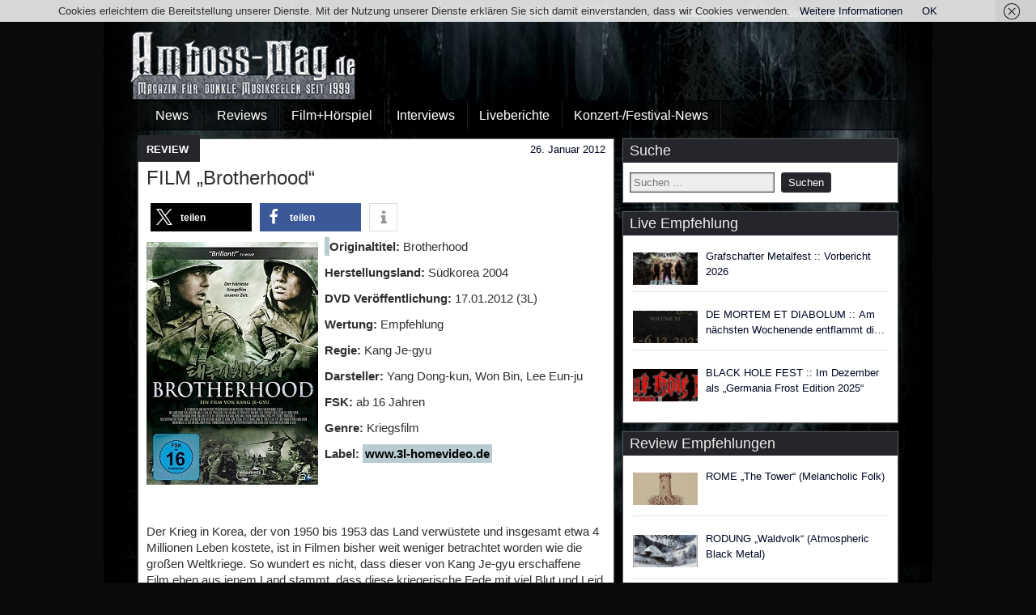

--- FILE ---
content_type: text/html; charset=UTF-8
request_url: https://magazin.amboss-mag.de/film-brotherhood/
body_size: 74251
content:
<!DOCTYPE html>
<html lang="de">
<head>
<meta charset="UTF-8" />
<meta name="viewport" content="initial-scale=1.0" />
<title>FILM &#8222;Brotherhood&#8220; &#8211; Amboss-Mag.de</title>
<meta name='robots' content='max-image-preview:large' />
<link rel="profile" href="http://gmpg.org/xfn/11" />
<link rel="pingback" href="https://magazin.amboss-mag.de/xmlrpc.php" />
<link rel="alternate" type="application/rss+xml" title="Amboss-Mag.de &raquo; Feed" href="https://magazin.amboss-mag.de/feed/" />
<link rel="alternate" type="application/rss+xml" title="Amboss-Mag.de &raquo; Kommentar-Feed" href="https://magazin.amboss-mag.de/comments/feed/" />
<link rel="alternate" title="oEmbed (JSON)" type="application/json+oembed" href="https://magazin.amboss-mag.de/wp-json/oembed/1.0/embed?url=https%3A%2F%2Fmagazin.amboss-mag.de%2Ffilm-brotherhood%2F" />
<link rel="alternate" title="oEmbed (XML)" type="text/xml+oembed" href="https://magazin.amboss-mag.de/wp-json/oembed/1.0/embed?url=https%3A%2F%2Fmagazin.amboss-mag.de%2Ffilm-brotherhood%2F&#038;format=xml" />
<style id='wp-img-auto-sizes-contain-inline-css' type='text/css'>
img:is([sizes=auto i],[sizes^="auto," i]){contain-intrinsic-size:3000px 1500px}
/*# sourceURL=wp-img-auto-sizes-contain-inline-css */
</style>
<style id='wp-block-library-inline-css' type='text/css'>
:root{--wp-block-synced-color:#7a00df;--wp-block-synced-color--rgb:122,0,223;--wp-bound-block-color:var(--wp-block-synced-color);--wp-editor-canvas-background:#ddd;--wp-admin-theme-color:#007cba;--wp-admin-theme-color--rgb:0,124,186;--wp-admin-theme-color-darker-10:#006ba1;--wp-admin-theme-color-darker-10--rgb:0,107,160.5;--wp-admin-theme-color-darker-20:#005a87;--wp-admin-theme-color-darker-20--rgb:0,90,135;--wp-admin-border-width-focus:2px}@media (min-resolution:192dpi){:root{--wp-admin-border-width-focus:1.5px}}.wp-element-button{cursor:pointer}:root .has-very-light-gray-background-color{background-color:#eee}:root .has-very-dark-gray-background-color{background-color:#313131}:root .has-very-light-gray-color{color:#eee}:root .has-very-dark-gray-color{color:#313131}:root .has-vivid-green-cyan-to-vivid-cyan-blue-gradient-background{background:linear-gradient(135deg,#00d084,#0693e3)}:root .has-purple-crush-gradient-background{background:linear-gradient(135deg,#34e2e4,#4721fb 50%,#ab1dfe)}:root .has-hazy-dawn-gradient-background{background:linear-gradient(135deg,#faaca8,#dad0ec)}:root .has-subdued-olive-gradient-background{background:linear-gradient(135deg,#fafae1,#67a671)}:root .has-atomic-cream-gradient-background{background:linear-gradient(135deg,#fdd79a,#004a59)}:root .has-nightshade-gradient-background{background:linear-gradient(135deg,#330968,#31cdcf)}:root .has-midnight-gradient-background{background:linear-gradient(135deg,#020381,#2874fc)}:root{--wp--preset--font-size--normal:16px;--wp--preset--font-size--huge:42px}.has-regular-font-size{font-size:1em}.has-larger-font-size{font-size:2.625em}.has-normal-font-size{font-size:var(--wp--preset--font-size--normal)}.has-huge-font-size{font-size:var(--wp--preset--font-size--huge)}.has-text-align-center{text-align:center}.has-text-align-left{text-align:left}.has-text-align-right{text-align:right}.has-fit-text{white-space:nowrap!important}#end-resizable-editor-section{display:none}.aligncenter{clear:both}.items-justified-left{justify-content:flex-start}.items-justified-center{justify-content:center}.items-justified-right{justify-content:flex-end}.items-justified-space-between{justify-content:space-between}.screen-reader-text{border:0;clip-path:inset(50%);height:1px;margin:-1px;overflow:hidden;padding:0;position:absolute;width:1px;word-wrap:normal!important}.screen-reader-text:focus{background-color:#ddd;clip-path:none;color:#444;display:block;font-size:1em;height:auto;left:5px;line-height:normal;padding:15px 23px 14px;text-decoration:none;top:5px;width:auto;z-index:100000}html :where(.has-border-color){border-style:solid}html :where([style*=border-top-color]){border-top-style:solid}html :where([style*=border-right-color]){border-right-style:solid}html :where([style*=border-bottom-color]){border-bottom-style:solid}html :where([style*=border-left-color]){border-left-style:solid}html :where([style*=border-width]){border-style:solid}html :where([style*=border-top-width]){border-top-style:solid}html :where([style*=border-right-width]){border-right-style:solid}html :where([style*=border-bottom-width]){border-bottom-style:solid}html :where([style*=border-left-width]){border-left-style:solid}html :where(img[class*=wp-image-]){height:auto;max-width:100%}:where(figure){margin:0 0 1em}html :where(.is-position-sticky){--wp-admin--admin-bar--position-offset:var(--wp-admin--admin-bar--height,0px)}@media screen and (max-width:600px){html :where(.is-position-sticky){--wp-admin--admin-bar--position-offset:0px}}

/*# sourceURL=wp-block-library-inline-css */
</style><style id='global-styles-inline-css' type='text/css'>
:root{--wp--preset--aspect-ratio--square: 1;--wp--preset--aspect-ratio--4-3: 4/3;--wp--preset--aspect-ratio--3-4: 3/4;--wp--preset--aspect-ratio--3-2: 3/2;--wp--preset--aspect-ratio--2-3: 2/3;--wp--preset--aspect-ratio--16-9: 16/9;--wp--preset--aspect-ratio--9-16: 9/16;--wp--preset--color--black: #000000;--wp--preset--color--cyan-bluish-gray: #abb8c3;--wp--preset--color--white: #ffffff;--wp--preset--color--pale-pink: #f78da7;--wp--preset--color--vivid-red: #cf2e2e;--wp--preset--color--luminous-vivid-orange: #ff6900;--wp--preset--color--luminous-vivid-amber: #fcb900;--wp--preset--color--light-green-cyan: #7bdcb5;--wp--preset--color--vivid-green-cyan: #00d084;--wp--preset--color--pale-cyan-blue: #8ed1fc;--wp--preset--color--vivid-cyan-blue: #0693e3;--wp--preset--color--vivid-purple: #9b51e0;--wp--preset--gradient--vivid-cyan-blue-to-vivid-purple: linear-gradient(135deg,rgb(6,147,227) 0%,rgb(155,81,224) 100%);--wp--preset--gradient--light-green-cyan-to-vivid-green-cyan: linear-gradient(135deg,rgb(122,220,180) 0%,rgb(0,208,130) 100%);--wp--preset--gradient--luminous-vivid-amber-to-luminous-vivid-orange: linear-gradient(135deg,rgb(252,185,0) 0%,rgb(255,105,0) 100%);--wp--preset--gradient--luminous-vivid-orange-to-vivid-red: linear-gradient(135deg,rgb(255,105,0) 0%,rgb(207,46,46) 100%);--wp--preset--gradient--very-light-gray-to-cyan-bluish-gray: linear-gradient(135deg,rgb(238,238,238) 0%,rgb(169,184,195) 100%);--wp--preset--gradient--cool-to-warm-spectrum: linear-gradient(135deg,rgb(74,234,220) 0%,rgb(151,120,209) 20%,rgb(207,42,186) 40%,rgb(238,44,130) 60%,rgb(251,105,98) 80%,rgb(254,248,76) 100%);--wp--preset--gradient--blush-light-purple: linear-gradient(135deg,rgb(255,206,236) 0%,rgb(152,150,240) 100%);--wp--preset--gradient--blush-bordeaux: linear-gradient(135deg,rgb(254,205,165) 0%,rgb(254,45,45) 50%,rgb(107,0,62) 100%);--wp--preset--gradient--luminous-dusk: linear-gradient(135deg,rgb(255,203,112) 0%,rgb(199,81,192) 50%,rgb(65,88,208) 100%);--wp--preset--gradient--pale-ocean: linear-gradient(135deg,rgb(255,245,203) 0%,rgb(182,227,212) 50%,rgb(51,167,181) 100%);--wp--preset--gradient--electric-grass: linear-gradient(135deg,rgb(202,248,128) 0%,rgb(113,206,126) 100%);--wp--preset--gradient--midnight: linear-gradient(135deg,rgb(2,3,129) 0%,rgb(40,116,252) 100%);--wp--preset--font-size--small: 13px;--wp--preset--font-size--medium: 20px;--wp--preset--font-size--large: 36px;--wp--preset--font-size--x-large: 42px;--wp--preset--spacing--20: 0.44rem;--wp--preset--spacing--30: 0.67rem;--wp--preset--spacing--40: 1rem;--wp--preset--spacing--50: 1.5rem;--wp--preset--spacing--60: 2.25rem;--wp--preset--spacing--70: 3.38rem;--wp--preset--spacing--80: 5.06rem;--wp--preset--shadow--natural: 6px 6px 9px rgba(0, 0, 0, 0.2);--wp--preset--shadow--deep: 12px 12px 50px rgba(0, 0, 0, 0.4);--wp--preset--shadow--sharp: 6px 6px 0px rgba(0, 0, 0, 0.2);--wp--preset--shadow--outlined: 6px 6px 0px -3px rgb(255, 255, 255), 6px 6px rgb(0, 0, 0);--wp--preset--shadow--crisp: 6px 6px 0px rgb(0, 0, 0);}:where(.is-layout-flex){gap: 0.5em;}:where(.is-layout-grid){gap: 0.5em;}body .is-layout-flex{display: flex;}.is-layout-flex{flex-wrap: wrap;align-items: center;}.is-layout-flex > :is(*, div){margin: 0;}body .is-layout-grid{display: grid;}.is-layout-grid > :is(*, div){margin: 0;}:where(.wp-block-columns.is-layout-flex){gap: 2em;}:where(.wp-block-columns.is-layout-grid){gap: 2em;}:where(.wp-block-post-template.is-layout-flex){gap: 1.25em;}:where(.wp-block-post-template.is-layout-grid){gap: 1.25em;}.has-black-color{color: var(--wp--preset--color--black) !important;}.has-cyan-bluish-gray-color{color: var(--wp--preset--color--cyan-bluish-gray) !important;}.has-white-color{color: var(--wp--preset--color--white) !important;}.has-pale-pink-color{color: var(--wp--preset--color--pale-pink) !important;}.has-vivid-red-color{color: var(--wp--preset--color--vivid-red) !important;}.has-luminous-vivid-orange-color{color: var(--wp--preset--color--luminous-vivid-orange) !important;}.has-luminous-vivid-amber-color{color: var(--wp--preset--color--luminous-vivid-amber) !important;}.has-light-green-cyan-color{color: var(--wp--preset--color--light-green-cyan) !important;}.has-vivid-green-cyan-color{color: var(--wp--preset--color--vivid-green-cyan) !important;}.has-pale-cyan-blue-color{color: var(--wp--preset--color--pale-cyan-blue) !important;}.has-vivid-cyan-blue-color{color: var(--wp--preset--color--vivid-cyan-blue) !important;}.has-vivid-purple-color{color: var(--wp--preset--color--vivid-purple) !important;}.has-black-background-color{background-color: var(--wp--preset--color--black) !important;}.has-cyan-bluish-gray-background-color{background-color: var(--wp--preset--color--cyan-bluish-gray) !important;}.has-white-background-color{background-color: var(--wp--preset--color--white) !important;}.has-pale-pink-background-color{background-color: var(--wp--preset--color--pale-pink) !important;}.has-vivid-red-background-color{background-color: var(--wp--preset--color--vivid-red) !important;}.has-luminous-vivid-orange-background-color{background-color: var(--wp--preset--color--luminous-vivid-orange) !important;}.has-luminous-vivid-amber-background-color{background-color: var(--wp--preset--color--luminous-vivid-amber) !important;}.has-light-green-cyan-background-color{background-color: var(--wp--preset--color--light-green-cyan) !important;}.has-vivid-green-cyan-background-color{background-color: var(--wp--preset--color--vivid-green-cyan) !important;}.has-pale-cyan-blue-background-color{background-color: var(--wp--preset--color--pale-cyan-blue) !important;}.has-vivid-cyan-blue-background-color{background-color: var(--wp--preset--color--vivid-cyan-blue) !important;}.has-vivid-purple-background-color{background-color: var(--wp--preset--color--vivid-purple) !important;}.has-black-border-color{border-color: var(--wp--preset--color--black) !important;}.has-cyan-bluish-gray-border-color{border-color: var(--wp--preset--color--cyan-bluish-gray) !important;}.has-white-border-color{border-color: var(--wp--preset--color--white) !important;}.has-pale-pink-border-color{border-color: var(--wp--preset--color--pale-pink) !important;}.has-vivid-red-border-color{border-color: var(--wp--preset--color--vivid-red) !important;}.has-luminous-vivid-orange-border-color{border-color: var(--wp--preset--color--luminous-vivid-orange) !important;}.has-luminous-vivid-amber-border-color{border-color: var(--wp--preset--color--luminous-vivid-amber) !important;}.has-light-green-cyan-border-color{border-color: var(--wp--preset--color--light-green-cyan) !important;}.has-vivid-green-cyan-border-color{border-color: var(--wp--preset--color--vivid-green-cyan) !important;}.has-pale-cyan-blue-border-color{border-color: var(--wp--preset--color--pale-cyan-blue) !important;}.has-vivid-cyan-blue-border-color{border-color: var(--wp--preset--color--vivid-cyan-blue) !important;}.has-vivid-purple-border-color{border-color: var(--wp--preset--color--vivid-purple) !important;}.has-vivid-cyan-blue-to-vivid-purple-gradient-background{background: var(--wp--preset--gradient--vivid-cyan-blue-to-vivid-purple) !important;}.has-light-green-cyan-to-vivid-green-cyan-gradient-background{background: var(--wp--preset--gradient--light-green-cyan-to-vivid-green-cyan) !important;}.has-luminous-vivid-amber-to-luminous-vivid-orange-gradient-background{background: var(--wp--preset--gradient--luminous-vivid-amber-to-luminous-vivid-orange) !important;}.has-luminous-vivid-orange-to-vivid-red-gradient-background{background: var(--wp--preset--gradient--luminous-vivid-orange-to-vivid-red) !important;}.has-very-light-gray-to-cyan-bluish-gray-gradient-background{background: var(--wp--preset--gradient--very-light-gray-to-cyan-bluish-gray) !important;}.has-cool-to-warm-spectrum-gradient-background{background: var(--wp--preset--gradient--cool-to-warm-spectrum) !important;}.has-blush-light-purple-gradient-background{background: var(--wp--preset--gradient--blush-light-purple) !important;}.has-blush-bordeaux-gradient-background{background: var(--wp--preset--gradient--blush-bordeaux) !important;}.has-luminous-dusk-gradient-background{background: var(--wp--preset--gradient--luminous-dusk) !important;}.has-pale-ocean-gradient-background{background: var(--wp--preset--gradient--pale-ocean) !important;}.has-electric-grass-gradient-background{background: var(--wp--preset--gradient--electric-grass) !important;}.has-midnight-gradient-background{background: var(--wp--preset--gradient--midnight) !important;}.has-small-font-size{font-size: var(--wp--preset--font-size--small) !important;}.has-medium-font-size{font-size: var(--wp--preset--font-size--medium) !important;}.has-large-font-size{font-size: var(--wp--preset--font-size--large) !important;}.has-x-large-font-size{font-size: var(--wp--preset--font-size--x-large) !important;}
/*# sourceURL=global-styles-inline-css */
</style>

<style id='classic-theme-styles-inline-css' type='text/css'>
/*! This file is auto-generated */
.wp-block-button__link{color:#fff;background-color:#32373c;border-radius:9999px;box-shadow:none;text-decoration:none;padding:calc(.667em + 2px) calc(1.333em + 2px);font-size:1.125em}.wp-block-file__button{background:#32373c;color:#fff;text-decoration:none}
/*# sourceURL=/wp-includes/css/classic-themes.min.css */
</style>
<link rel='stylesheet' id='widgetopts-styles-css' href='https://magazin.amboss-mag.de/wp-content/plugins/widget-options/assets/css/widget-options.css?ver=4.1.3' type='text/css' media='all' />
<link rel='stylesheet' id='ivory-search-styles-css' href='https://magazin.amboss-mag.de/wp-content/plugins/add-search-to-menu/public/css/ivory-search.min.css?ver=5.5.14' type='text/css' media='all' />
<link rel='stylesheet' id='genericons-css' href='https://magazin.amboss-mag.de/wp-content/themes/frontier/includes/genericons/genericons.css?ver=1.3.3' type='text/css' media='all' />
<link rel='stylesheet' id='frontier-main-css' href='https://magazin.amboss-mag.de/wp-content/themes/frontier/style.css?ver=1.3.3' type='text/css' media='all' />
<link rel='stylesheet' id='frontier-responsive-css' href='https://magazin.amboss-mag.de/wp-content/themes/frontier/responsive.css?ver=1.3.3' type='text/css' media='all' />
<script type="text/javascript" src="https://magazin.amboss-mag.de/wp-includes/js/jquery/jquery.min.js?ver=3.7.1" id="jquery-core-js"></script>
<script type="text/javascript" src="https://magazin.amboss-mag.de/wp-includes/js/jquery/jquery-migrate.min.js?ver=3.4.1" id="jquery-migrate-js"></script>
<link rel="https://api.w.org/" href="https://magazin.amboss-mag.de/wp-json/" /><link rel="alternate" title="JSON" type="application/json" href="https://magazin.amboss-mag.de/wp-json/wp/v2/posts/6131" /><link rel="EditURI" type="application/rsd+xml" title="RSD" href="https://magazin.amboss-mag.de/xmlrpc.php?rsd" />

<link rel="canonical" href="https://magazin.amboss-mag.de/film-brotherhood/" />
<link rel='shortlink' href='https://magazin.amboss-mag.de/?p=6131' />
<style>
		#category-posts-7-internal ul {padding: 0;}
#category-posts-7-internal .cat-post-item img {max-width: initial; max-height: initial; margin: initial;}
#category-posts-7-internal .cat-post-author {margin-bottom: 0;}
#category-posts-7-internal .cat-post-thumbnail {margin: 5px 10px 5px 0;}
#category-posts-7-internal .cat-post-item:before {content: ""; clear: both;}
#category-posts-7-internal .cat-post-excerpt-more {display: inline-block;}
#category-posts-7-internal .cat-post-item {list-style: none; margin: 3px 0 10px; padding: 3px 0;}
#category-posts-7-internal .cat-post-current .cat-post-title {font-weight: bold; text-transform: uppercase;}
#category-posts-7-internal [class*=cat-post-tax] {font-size: 0.85em;}
#category-posts-7-internal [class*=cat-post-tax] * {display:inline-block;}
#category-posts-7-internal .cat-post-item:after {content: ""; display: table;	clear: both;}
#category-posts-7-internal .cat-post-item .cat-post-title {overflow: hidden;text-overflow: ellipsis;white-space: initial;display: -webkit-box;-webkit-line-clamp: 2;-webkit-box-orient: vertical;padding-bottom: 0 !important;}
#category-posts-7-internal .cat-post-item:after {content: ""; display: table;	clear: both;}
#category-posts-7-internal .cat-post-thumbnail {display:block; float:left; margin:5px 10px 5px 0;}
#category-posts-7-internal .cat-post-crop {overflow:hidden;display:block;}
#category-posts-7-internal p {margin:5px 0 0 0}
#category-posts-7-internal li > div {margin:5px 0 0 0; clear:both;}
#category-posts-7-internal .dashicons {vertical-align:middle;}
#category-posts-7-internal .cat-post-thumbnail .cat-post-crop img {height: 40px;}
#category-posts-7-internal .cat-post-thumbnail .cat-post-crop img {width: 80px;}
#category-posts-7-internal .cat-post-thumbnail .cat-post-crop img {object-fit: cover; max-width: 100%; display: block;}
#category-posts-7-internal .cat-post-thumbnail .cat-post-crop-not-supported img {width: 100%;}
#category-posts-7-internal .cat-post-thumbnail {max-width:100%;}
#category-posts-7-internal .cat-post-item img {margin: initial;}
@font-face {
font-family: 'cat_post';
src: url('https://magazin.amboss-mag.de/wp-content/plugins/category-posts/icons/font/cat_post.eot?58348147');
src: url('https://magazin.amboss-mag.de/wp-content/plugins/category-posts/icons/font/cat_post.eot?58348147#iefix') format('embedded-opentype'),
	   url('https://magazin.amboss-mag.de/wp-content/plugins/category-posts/icons/font/cat_post.woff2?58348147') format('woff2'),
	   url('https://magazin.amboss-mag.de/wp-content/plugins/category-posts/icons/font/cat_post.woff?58348147') format('woff'),
	   url('https://magazin.amboss-mag.de/wp-content/plugins/category-posts/icons/font/cat_post.ttf?58348147') format('truetype');
 font-weight: normal;
 font-style: normal;
}

#category-posts-5-internal ul {padding: 0;}
#category-posts-5-internal .cat-post-item img {max-width: initial; max-height: initial; margin: initial;}
#category-posts-5-internal .cat-post-author {margin-bottom: 0;}
#category-posts-5-internal .cat-post-thumbnail {margin: 5px 10px 5px 0;}
#category-posts-5-internal .cat-post-item:before {content: ""; clear: both;}
#category-posts-5-internal .cat-post-excerpt-more {display: inline-block;}
#category-posts-5-internal .cat-post-item {list-style: none; margin: 3px 0 10px; padding: 3px 0;}
#category-posts-5-internal .cat-post-current .cat-post-title {font-weight: bold; text-transform: uppercase;}
#category-posts-5-internal [class*=cat-post-tax] {font-size: 0.85em;}
#category-posts-5-internal [class*=cat-post-tax] * {display:inline-block;}
#category-posts-5-internal .cat-post-item:after {content: ""; display: table;	clear: both;}
#category-posts-5-internal .cat-post-item .cat-post-title {overflow: hidden;text-overflow: ellipsis;white-space: initial;display: -webkit-box;-webkit-line-clamp: 2;-webkit-box-orient: vertical;padding-bottom: 0 !important;}
#category-posts-5-internal .cat-post-thumbnail span {position:relative; display:inline-block;}
#category-posts-5-internal .cat-post-format:after {font-family: "cat_post"; position:absolute; color:#FFFFFF; font-size:64px; line-height: 1; top:10%; left:10%;}
#category-posts-5-internal .cat-post-format-aside:after { content: '\f0f6'; }
#category-posts-5-internal .cat-post-format-chat:after { content: '\e802'; }
#category-posts-5-internal .cat-post-format-gallery:after { content: '\e805'; }
#category-posts-5-internal .cat-post-format-link:after { content: '\e809'; }
#category-posts-5-internal .cat-post-format-image:after { content: '\e800'; }
#category-posts-5-internal .cat-post-format-quote:after { content: '\f10d'; }
#category-posts-5-internal .cat-post-format-status:after { content: '\e80a'; }
#category-posts-5-internal .cat-post-format-video:after { content: '\e801'; }
#category-posts-5-internal .cat-post-format-audio:after { content: '\e803'; }
#category-posts-5-internal .cat-post-item:after {content: ""; display: table;	clear: both;}
#category-posts-5-internal .cat-post-thumbnail {display:block; float:left; margin:5px 10px 5px 0;}
#category-posts-5-internal .cat-post-crop {overflow:hidden;display:block;}
#category-posts-5-internal p {margin:5px 0 0 0}
#category-posts-5-internal li > div {margin:5px 0 0 0; clear:both;}
#category-posts-5-internal .dashicons {vertical-align:middle;}
#category-posts-5-internal .cat-post-thumbnail .cat-post-crop img {height: 40px;}
#category-posts-5-internal .cat-post-thumbnail .cat-post-crop img {width: 80px;}
#category-posts-5-internal .cat-post-thumbnail .cat-post-crop img {object-fit: cover; max-width: 100%; display: block;}
#category-posts-5-internal .cat-post-thumbnail .cat-post-crop-not-supported img {width: 100%;}
#category-posts-5-internal .cat-post-thumbnail {max-width:100%;}
#category-posts-5-internal .cat-post-item img {margin: initial;}
#category-posts-3-internal ul {padding: 0;}
#category-posts-3-internal .cat-post-item img {max-width: initial; max-height: initial; margin: initial;}
#category-posts-3-internal .cat-post-author {margin-bottom: 0;}
#category-posts-3-internal .cat-post-thumbnail {margin: 5px 10px 5px 0;}
#category-posts-3-internal .cat-post-item:before {content: ""; clear: both;}
#category-posts-3-internal .cat-post-excerpt-more {display: inline-block;}
#category-posts-3-internal .cat-post-item {list-style: none; margin: 3px 0 10px; padding: 3px 0;}
#category-posts-3-internal .cat-post-current .cat-post-title {font-weight: bold; text-transform: uppercase;}
#category-posts-3-internal [class*=cat-post-tax] {font-size: 0.85em;}
#category-posts-3-internal [class*=cat-post-tax] * {display:inline-block;}
#category-posts-3-internal .cat-post-item:after {content: ""; display: table;	clear: both;}
#category-posts-3-internal .cat-post-item .cat-post-title {overflow: hidden;text-overflow: ellipsis;white-space: initial;display: -webkit-box;-webkit-line-clamp: 2;-webkit-box-orient: vertical;padding-bottom: 0 !important;}
#category-posts-3-internal .cat-post-thumbnail span {position:relative; display:inline-block;}
#category-posts-3-internal .cat-post-format:after {font-family: "cat_post"; position:absolute; color:#FFFFFF; font-size:64px; line-height: 1; top:10%; left:10%;}
#category-posts-3-internal .cat-post-format-aside:after { content: '\f0f6'; }
#category-posts-3-internal .cat-post-format-chat:after { content: '\e802'; }
#category-posts-3-internal .cat-post-format-gallery:after { content: '\e805'; }
#category-posts-3-internal .cat-post-format-link:after { content: '\e809'; }
#category-posts-3-internal .cat-post-format-image:after { content: '\e800'; }
#category-posts-3-internal .cat-post-format-quote:after { content: '\f10d'; }
#category-posts-3-internal .cat-post-format-status:after { content: '\e80a'; }
#category-posts-3-internal .cat-post-format-video:after { content: '\e801'; }
#category-posts-3-internal .cat-post-format-audio:after { content: '\e803'; }
#category-posts-3-internal .cat-post-item:after {content: ""; display: table;	clear: both;}
#category-posts-3-internal .cat-post-thumbnail {display:block; float:left; margin:5px 10px 5px 0;}
#category-posts-3-internal .cat-post-crop {overflow:hidden;display:block;}
#category-posts-3-internal p {margin:5px 0 0 0}
#category-posts-3-internal li > div {margin:5px 0 0 0; clear:both;}
#category-posts-3-internal .dashicons {vertical-align:middle;}
#category-posts-3-internal .cat-post-thumbnail .cat-post-crop img {height: 40px;}
#category-posts-3-internal .cat-post-thumbnail .cat-post-crop img {width: 80px;}
#category-posts-3-internal .cat-post-thumbnail .cat-post-crop img {object-fit: cover; max-width: 100%; display: block;}
#category-posts-3-internal .cat-post-thumbnail .cat-post-crop-not-supported img {width: 100%;}
#category-posts-3-internal .cat-post-thumbnail {max-width:100%;}
#category-posts-3-internal .cat-post-item img {margin: initial;}
</style>
		<!-- OG TAGS -->
<meta property="og:site_name" content="Amboss-Mag.de">
<meta property="fb:admins" content="">
<meta property="og:title" content="FILM &#8222;Brotherhood&#8220; |  Amboss-Mag.de">
<meta property="og:description" content="Originaltitel: Brotherhood Herstellungsland: Südkorea 2004 DVD Veröffentlichung: 17.01.2012 (3L) Wertung: Empfehlung Regie: Kang Je-gyu Darsteller: Yang Dong-kun, Won Bin, Lee Eun-ju FSK: ab 16 Jahren Genre: Kriegsfilm Label: www.3l-homevideo.de &nbsp; &nbsp; Der Krieg in Korea, der von 1950 bis 1953 [&hellip;]">
<meta property="og:url" content="https://magazin.amboss-mag.de/film-brotherhood/">
<meta property="og:type" content="article">
<meta property="og:image" content="https://magazin.amboss-mag.de/wp-content/uploads/2012/01/brotherhood_bild_1.jpg">
<meta property="article:section" content="REVIEW">
<meta property="article:publisher" content="https://www.facebook.com/facebook">
<script type="text/javascript">
(function(url){
	if(/(?:Chrome\/26\.0\.1410\.63 Safari\/537\.31|WordfenceTestMonBot)/.test(navigator.userAgent)){ return; }
	var addEvent = function(evt, handler) {
		if (window.addEventListener) {
			document.addEventListener(evt, handler, false);
		} else if (window.attachEvent) {
			document.attachEvent('on' + evt, handler);
		}
	};
	var removeEvent = function(evt, handler) {
		if (window.removeEventListener) {
			document.removeEventListener(evt, handler, false);
		} else if (window.detachEvent) {
			document.detachEvent('on' + evt, handler);
		}
	};
	var evts = 'contextmenu dblclick drag dragend dragenter dragleave dragover dragstart drop keydown keypress keyup mousedown mousemove mouseout mouseover mouseup mousewheel scroll'.split(' ');
	var logHuman = function() {
		if (window.wfLogHumanRan) { return; }
		window.wfLogHumanRan = true;
		var wfscr = document.createElement('script');
		wfscr.type = 'text/javascript';
		wfscr.async = true;
		wfscr.src = url + '&r=' + Math.random();
		(document.getElementsByTagName('head')[0]||document.getElementsByTagName('body')[0]).appendChild(wfscr);
		for (var i = 0; i < evts.length; i++) {
			removeEvent(evts[i], logHuman);
		}
	};
	for (var i = 0; i < evts.length; i++) {
		addEvent(evts[i], logHuman);
	}
})('//magazin.amboss-mag.de/?wordfence_lh=1&hid=16D45B78D56A71D0CAF318208FB2D6B3');
</script>
<meta property="Frontier Theme" content="1.3.3" />
<style type="text/css" media="screen">
	#container 	{width: 960px;}
	#header 	{min-height: 0px;}
	#content 	{width: 63%;}
	#sidebar-left 	{width: 37%;}
	#sidebar-right 	{width: 37%;}
</style>

<style type="text/css" media="screen">
	.page-template-page-cs-php #content, .page-template-page-sc-php #content {width: 63%;}
	.page-template-page-cs-php #sidebar-left, .page-template-page-sc-php #sidebar-left,
	.page-template-page-cs-php #sidebar-right, .page-template-page-sc-php #sidebar-right {width: 37%;}
	.page-template-page-scs-php #content {width: 50%;}
	.page-template-page-scs-php #sidebar-left {width: 25%;}
	.page-template-page-scs-php #sidebar-right {width: 25%;}
</style>

<style type="text/css" media="screen">
	#header {background-color:#0a0a0a;}
	#nav-main {background-color:#000000;}
	#nav-main .nav-main {border-left: 1px solid #000000; border-right: 1px solid #1e1e1e;}
	#nav-main .nav-main > li, #nav-main .nav-main > ul > .page_item {border-left: 1px solid #1e1e1e; border-right: 1px solid #000000;}
	#top-bar {background-color:#0a0909;}
	#bottom-bar {background-color:#222222;}
	#main {background-color:#d1d1d1;}
	.blog-view, .single-view, .author-info, .archive-info, .form-404 {background-color:#FFFFFF;}
	.blog-view.sticky {background-color:#FFDC8A;}
	.frontier-widget {background-color:#FFFFFF;}
	.blog-view, .comment-author-admin > .comment-body, .bypostauthor > .comment-body {border-top: 6px solid #25262b;}
	.page-nav > *, .comment-nav > *, .author-info .title, .comment-reply-link, .widget-title,
	.widget_search .search-submit, .widget_calendar caption {background-color:#25262b;}
	.genericon {color:#25262b;}
	a {color:#000723;}
	a:hover {color:#84969b;}
</style>

<style type="text/css" id="custom-background-css">
body.custom-background { background-color: #0a0a0a; background-image: url("https://magazin.amboss-mag.de/wp-content/uploads/2019/03/hinter_inhalt.jpg"); background-position: center top; background-size: auto; background-repeat: no-repeat; background-attachment: fixed; }
</style>
	<link rel="icon" href="https://magazin.amboss-mag.de/wp-content/uploads/2016/03/cropped-Amboss_Logo-in-Facebook_180-2-32x32.jpg" sizes="32x32" />
<link rel="icon" href="https://magazin.amboss-mag.de/wp-content/uploads/2016/03/cropped-Amboss_Logo-in-Facebook_180-2-192x192.jpg" sizes="192x192" />
<link rel="apple-touch-icon" href="https://magazin.amboss-mag.de/wp-content/uploads/2016/03/cropped-Amboss_Logo-in-Facebook_180-2-180x180.jpg" />
<meta name="msapplication-TileImage" content="https://magazin.amboss-mag.de/wp-content/uploads/2016/03/cropped-Amboss_Logo-in-Facebook_180-2-270x270.jpg" />
		<style type="text/css" id="wp-custom-css">
			#header {background-color:transparent !important;}
#main{background-color:transparent !important;}
#nav-main{background: rgba(0,0,0,0.5);}
#top-bar{background: rgba(0,0,0,0.0); border-bottom:0px}
.lcp_catlist {
    font-size: 1rem;
}
.lcp_title {
	font-size: 1.375rem;
}
.entry-content a {
    text-decoration: none; font-weight: 600;
}
.single-view .entry-content {
    font-size: 0.938rem;
	line-height: 1.35;
}
img.lcp_thumbnail.wp-post-image
{
	width:280px;
  height: 130px;
}
.bjqs-heading {
    font-size:18px;
	line-height: 1;
	    background-color: rgba(0, 0, 0, 0.75);
}
.entry-categories{
	background-color: #25262b;
	font-weight: bold;
	padding: 8px 14px 6px 11px;
	margin-bottom:8px;
	margin-left:-11px;
	margin-top:-15px;
	float:left;
}
.entry-categories a{	color:white;
}

.entry-date{
	background-color: white;
	padding: 3px 0px 0px 5px;
	margin-top:-10px;
	margin-right:0px;
	float: right;
}
.entry-content a {
    text-decoration: none;
    font-weight: 600;
	  color: #000000;
	  background-color: #b9ccd2;
	  padding:3px
}
.entry-content a:hover {
    text-decoration: none;
    font-weight: 600;
	  color: #6b6d72;
}
.entry-content li a{
	text-decoration: none;
	background-color: #fff;
}
.entry-content li a:hover{
	text-decoration: none;
	background-color: #b9ccd2;
	color: #000000;
}
.entry-content h2 a{
	text-decoration: none;
	background-color: #fff;
}
.entry-content h2 a:hover{
	text-decoration: none;
	background-color: #b9ccd2;
	color: #000000;
}
.entry-thumbnail img {
    float: left;
	  width: 150px;
    max-width: none;
}
.entry-title a:hover{
	text-decoration: none;
	background-color: #b9ccd2;
	color: #000000;
}
.wp-cpl-excerpt{
	color: #6b6d72;
}
a:hover{
	background-color: #b9ccd2;
	color: #000000;
}
.lcp_date a{
	background-color: #fff;
}
.lcp_title a{
	background-color: #fff;
}
.lcp_title a:hover{
	background-color: #b9ccd2;
	color: #000000;
}		</style>
		<div class="astm-search-menu-wrapper is-menu-wrapper"><div><span class=" astm-search-menu is-menu is-dropdown"><a title="" href="#" role="button" aria-label="Search Icon Link"><svg width="20" height="20" class="search-icon" role="img" viewBox="2 9 20 5" focusable="false" aria-label="Search">
					<path class="search-icon-path" d="M15.5 14h-.79l-.28-.27C15.41 12.59 16 11.11 16 9.5 16 5.91 13.09 3 9.5 3S3 5.91 3 9.5 5.91 16 9.5 16c1.61 0 3.09-.59 4.23-1.57l.27.28v.79l5 4.99L20.49 19l-4.99-5zm-6 0C7.01 14 5 11.99 5 9.5S7.01 5 9.5 5 14 7.01 14 9.5 11.99 14 9.5 14z"></path></svg></a><form  class="is-search-form is-form-style is-form-style-3 is-form-id-0 " action="https://magazin.amboss-mag.de/" method="get" role="search" ><label for="is-search-input-0"><span class="is-screen-reader-text">Search for:</span><input  type="search" id="is-search-input-0" name="s" value="" class="is-search-input" placeholder="Search here..." autocomplete=off /></label><button type="submit" class="is-search-submit"><span class="is-screen-reader-text">Search Button</span><span class="is-search-icon"><svg focusable="false" aria-label="Search" xmlns="http://www.w3.org/2000/svg" viewBox="0 0 24 24" width="24px"><path d="M15.5 14h-.79l-.28-.27C15.41 12.59 16 11.11 16 9.5 16 5.91 13.09 3 9.5 3S3 5.91 3 9.5 5.91 16 9.5 16c1.61 0 3.09-.59 4.23-1.57l.27.28v.79l5 4.99L20.49 19l-4.99-5zm-6 0C7.01 14 5 11.99 5 9.5S7.01 5 9.5 5 14 7.01 14 9.5 11.99 14 9.5 14z"></path></svg></span></button></form><div class="search-close"></div></span></div></div><link rel='stylesheet' id='shariffcss-css' href='https://magazin.amboss-mag.de/wp-content/plugins/shariff/css/shariff.min.css?ver=4.6.15' type='text/css' media='all' />
</head>

<body class="wp-singular post-template-default single single-post postid-6131 single-format-standard custom-background wp-theme-frontier frontier">
	
	
<div id="container" class="cf" itemscope itemtype="http://schema.org/WebPage">
	
			
		<div id="top-bar" class="cf">
			
			<div id="top-bar-info">
				
							</div>

							<nav id="nav-top" role="navigation" aria-label="Top Menu">
					<ul id="menu-top-menue" class="nav-top"><li id="menu-item-400" class="menu-item menu-item-type-post_type menu-item-object-page menu-item-400"><a href="https://magazin.amboss-mag.de/team/">Team</a></li>
<li id="menu-item-406" class="menu-item menu-item-type-post_type menu-item-object-page menu-item-406"><a href="https://magazin.amboss-mag.de/kontakt/">Kontakt</a></li>
<li id="menu-item-56140" class="menu-item menu-item-type-custom menu-item-object-custom menu-item-56140"><a href="http://www.facebook.com/pages/Amboss-Mag/177716045609027">Facebook</a></li>
<li id="menu-item-67892" class="menu-item menu-item-type-custom menu-item-object-custom menu-item-67892"><a href="https://www.instagram.com/amboss_webzine/">Instagram</a></li>
<li id="menu-item-57709" class="menu-item menu-item-type-post_type menu-item-object-page menu-item-57709"><a href="https://magazin.amboss-mag.de/impressum/">Impressum / Datenschutz</a></li>
</ul>				</nav>
			
					</div>
	
			<div id="header" class="cf" itemscope itemtype="http://schema.org/WPHeader" role="banner">
			
							<div id="header-logo">
					<a href="https://magazin.amboss-mag.de/"><img src="http://magazin.amboss-mag.de/Pic/Amboss-Logo_2016.png" alt="Amboss-Mag.de" /></a>
				</div>
			
			
					</div>
	
			
		<nav id="nav-main" class="cf drop" itemscope itemtype="http://schema.org/SiteNavigationElement" role="navigation" aria-label="Main Menu">
			
							<button class="drop-toggle"><span class="genericon genericon-menu"></span></button>
			
			<ul id="menu-hauptmenue" class="nav-main"><li id="menu-item-377" class="menu-item menu-item-type-post_type menu-item-object-page menu-item-377"><a href="https://magazin.amboss-mag.de/szene-news/">News</a></li>
<li id="menu-item-511" class="menu-item menu-item-type-post_type menu-item-object-page menu-item-511"><a href="https://magazin.amboss-mag.de/reviews-a-z/">Reviews</a></li>
<li id="menu-item-26800" class="menu-item menu-item-type-post_type menu-item-object-page menu-item-26800"><a href="https://magazin.amboss-mag.de/filme-horbucher/">Film+Hörspiel</a></li>
<li id="menu-item-1359" class="menu-item menu-item-type-post_type menu-item-object-page menu-item-1359"><a href="https://magazin.amboss-mag.de/interviews-a-z-2/">Interviews</a></li>
<li id="menu-item-1061" class="menu-item menu-item-type-post_type menu-item-object-page menu-item-1061"><a href="https://magazin.amboss-mag.de/liveberichte-a-z-2/">Liveberichte</a></li>
<li id="menu-item-57944" class="menu-item menu-item-type-post_type menu-item-object-page menu-item-57944"><a href="https://magazin.amboss-mag.de/konzert-festival-news/">Konzert-/Festival-News</a></li>
</ul>
					</nav>
	
	
<div id="main" class="col-cs cf">

<div id="content" class="cf" itemscope itemtype="http://schema.org/Blog" role="main">

	
	
	
	
					
<article id="post-6131" class="single-view post-6131 post type-post status-publish format-standard has-post-thumbnail hentry category-review" itemprop="blogPost" itemscope itemtype="http://schema.org/BlogPosting">


				<div class="entry-categories">
			<a href="https://magazin.amboss-mag.de/category/review/" rel="category tag">REVIEW</a>		</div>
		
			<div class="entry-date" itemprop="datePublished" >
			<a class="updated" href="https://magazin.amboss-mag.de/film-brotherhood/">26. Januar 2012</a>
		</div>
		
<header class="entry-header cf">
		<h1 class="entry-title" itemprop="headline" ><a href="https://magazin.amboss-mag.de/film-brotherhood/">FILM &#8222;Brotherhood&#8220;</a></h1>
	</header>

<div class="entry-byline cf">
		
	


	
	
	</div>

<div class="entry-content cf" itemprop="text" >
	
	
	<div class="shariff shariff-align-flex-start shariff-widget-align-flex-start" data-services="facebook" data-url="https%3A%2F%2Fmagazin.amboss-mag.de%2Ffilm-brotherhood%2F" data-timestamp="1327428920" data-hidezero="1" data-backendurl="https://magazin.amboss-mag.de/wp-json/shariff/v1/share_counts?"><ul class="shariff-buttons theme-default orientation-horizontal buttonsize-medium"><li class="shariff-button twitter shariff-nocustomcolor" style="background-color:#595959"><a href="https://twitter.com/share?url=https%3A%2F%2Fmagazin.amboss-mag.de%2Ffilm-brotherhood%2F&text=FILM%20%E2%80%9EBrotherhood%E2%80%9C" title="Bei X teilen" aria-label="Bei X teilen" role="button" rel="noopener nofollow" class="shariff-link" style="; background-color:#000; color:#fff" target="_blank"><span class="shariff-icon" style=""><svg width="32px" height="20px" xmlns="http://www.w3.org/2000/svg" viewBox="0 0 24 24"><path fill="#000" d="M14.258 10.152L23.176 0h-2.113l-7.747 8.813L7.133 0H0l9.352 13.328L0 23.973h2.113l8.176-9.309 6.531 9.309h7.133zm-2.895 3.293l-.949-1.328L2.875 1.56h3.246l6.086 8.523.945 1.328 7.91 11.078h-3.246zm0 0"/></svg></span><span class="shariff-text">teilen</span>&nbsp;</a></li><li class="shariff-button facebook shariff-nocustomcolor" style="background-color:#4273c8"><a href="https://www.facebook.com/sharer/sharer.php?u=https%3A%2F%2Fmagazin.amboss-mag.de%2Ffilm-brotherhood%2F" title="Bei Facebook teilen" aria-label="Bei Facebook teilen" role="button" rel="nofollow" class="shariff-link" style="; background-color:#3b5998; color:#fff" target="_blank"><span class="shariff-icon" style=""><svg width="32px" height="20px" xmlns="http://www.w3.org/2000/svg" viewBox="0 0 18 32"><path fill="#3b5998" d="M17.1 0.2v4.7h-2.8q-1.5 0-2.1 0.6t-0.5 1.9v3.4h5.2l-0.7 5.3h-4.5v13.6h-5.5v-13.6h-4.5v-5.3h4.5v-3.9q0-3.3 1.9-5.2t5-1.8q2.6 0 4.1 0.2z"/></svg></span><span class="shariff-text">teilen</span>&nbsp;<span data-service="facebook" style="color:#3b5998" class="shariff-count shariff-hidezero"></span>&nbsp;</a></li><li class="shariff-button info shariff-nocustomcolor" style="background-color:#eee"><a href="http://ct.de/-2467514" title="Weitere Informationen" aria-label="Weitere Informationen" role="button" rel="noopener " class="shariff-link" style="; background-color:#fff; color:#fff" target="_blank"><span class="shariff-icon" style=""><svg width="32px" height="20px" xmlns="http://www.w3.org/2000/svg" viewBox="0 0 11 32"><path fill="#999" d="M11.4 24v2.3q0 0.5-0.3 0.8t-0.8 0.4h-9.1q-0.5 0-0.8-0.4t-0.4-0.8v-2.3q0-0.5 0.4-0.8t0.8-0.4h1.1v-6.8h-1.1q-0.5 0-0.8-0.4t-0.4-0.8v-2.3q0-0.5 0.4-0.8t0.8-0.4h6.8q0.5 0 0.8 0.4t0.4 0.8v10.3h1.1q0.5 0 0.8 0.4t0.3 0.8zM9.2 3.4v3.4q0 0.5-0.4 0.8t-0.8 0.4h-4.6q-0.4 0-0.8-0.4t-0.4-0.8v-3.4q0-0.4 0.4-0.8t0.8-0.4h4.6q0.5 0 0.8 0.4t0.4 0.8z"/></svg></span></a></li></ul></div><p><strong><a href="http://magazin.amboss-mag.de/film-brotherhood/brotherhood_bild_1/" rel="attachment wp-att-6132"><img fetchpriority="high" decoding="async" class="alignleft size-full wp-image-6132" title="brotherhood_bild_1" src="http://magazin.amboss-mag.de/wp-content/uploads/2012/01/brotherhood_bild_1.jpg" alt="" width="212" height="300" srcset="https://magazin.amboss-mag.de/wp-content/uploads/2012/01/brotherhood_bild_1.jpg 212w, https://magazin.amboss-mag.de/wp-content/uploads/2012/01/brotherhood_bild_1-141x200.jpg 141w" sizes="(max-width: 212px) 100vw, 212px" /></a>Originaltitel: </strong>Brotherhood</p>
<p><strong>Herstellungsland:</strong> Südkorea 2004</p>
<p><strong>DVD Veröffentlichung: </strong>17.01.2012 (3L)</p>
<p><strong>Wertung: </strong>Empfehlung<strong><br />
</strong></p>
<p><strong>Regie:</strong> Kang Je-gyu</p>
<p><strong></strong><strong>Darsteller: </strong><strong></strong>Yang Dong-kun, Won Bin, Lee Eun-ju<br />
<strong></strong></p>
<p><strong>FSK: </strong>ab 16 Jahren</p>
<p><strong></strong><strong>Genre: </strong>Kriegsfilm</p>
<p><strong>Label:</strong> <a href="http://www.3l-homevideo.de" target="_blank">www.3l-homevideo.de</a></p>
<p>&nbsp;</p>
<p>&nbsp;</p>
<p>Der Krieg in Korea, der von 1950 bis 1953 das Land verwüstete und insgesamt etwa 4 Millionen Leben kostete, ist in Filmen bisher weit weniger betrachtet worden wie die großen Weltkriege. So wundert es nicht, dass dieser von Kang Je-gyu erschaffene Film eben aus jenem Land stammt, dass diese kriegerische Fede mit viel Blut und Leid bezahlen musste. Um diesem filmerischen Epos einen Handlungsstrang zu geben erzählt der Autor die Geschichte der zwei Brüder Lee Jin-tae und Lee Jin-seok, die dem Film eine perfekte Personifizierung der Sinnlosigkeit eines Krieges geben, einem Krieg im dem sich einstige Brüder gegenüberstanden und sich gegenseitig  erschossen.<br />
So bringt uns der Film in jenes Jahr 1950 kurz bevor der Krieg zwischen dem kommunistischen Norden und der südlichen Republik Korea der Krieg beginnt. Die beiden Brüder und besten Freunde Jin-tae und Jin-seok befinden sich in der besten Zeit ihres Lebens in der beim einen Hochzeitspläne geschmiedet werden und beim anderen ein Besuch an der Universität geplant ist. Als sich die beiden Brüder gemeinsam mit der Familie gerade auf dem Markt sind macht der Ausbruch des Krieges die Runde und wenig später erscheinen Soldaten die zur Zwangsrekrutierung aufrufen. Natürlich sind auch  Jin-tae und Jin-seok davon betroffen und werden somit von der nach Süden flüchtenden Familie getrennt.  Um seinen jüngeren und mental schwächeren Bruder Jin-seok zu schützen und vor den größten Schrecken der grauenhaften und opferreichen Gefechte zu bewahren, übernimmt Jin-tae wagemutige und halsbrecherische Missionen da ihm sein Kommandant versprochen hat seinen kleinen Bruder dann wieder aus dem Dienst zu entlassen. Dieser wertet dieses allerdings als draufgängerisches Gehabe und nach und nach entsteht eine Entfremdung der Brüder, die sich bis zum gegenseitigen Hass steigert und in einer katastrophalen dramatischen Entwicklung endet, die die beiden Brüder letztendlich als Feinde gegenüber stehen lässt.</p>
<p><a href="http://magazin.amboss-mag.de/film-brotherhood/brotherhood_1/" rel="attachment wp-att-6135"><img decoding="async" class="alignnone size-full wp-image-6135" title="Brotherhood_1" src="http://magazin.amboss-mag.de/wp-content/uploads/2012/01/Brotherhood_1.jpg" alt="" width="580" height="384" srcset="https://magazin.amboss-mag.de/wp-content/uploads/2012/01/Brotherhood_1.jpg 580w, https://magazin.amboss-mag.de/wp-content/uploads/2012/01/Brotherhood_1-200x132.jpg 200w, https://magazin.amboss-mag.de/wp-content/uploads/2012/01/Brotherhood_1-453x300.jpg 453w" sizes="(max-width: 580px) 100vw, 580px" /></a><br />
Der Film bietet dem Betrachter eine unglaublich detailgetreue Darstellung der grausamen Geschehnisse dieses Krieges. In Szenen in denen die Schlachten im Schützengraben oder im Häuserkampf dargestellt werden, geht es unglaublich brutal und blutig zu. Hier steht der Film den Anfangsszenen vom „Der Soldat James Ryan“ in nichts nach und so manche plastische Szene wird manchem den Magen auf die Probe stellen. Die Dramaturgie, dass sich ehemalige Freunde und Nachbarn genötigt fühlen auf einmal gegeneinander Krieg zu führen ist permanent spürbar und hervorragend in Szene gesetzt. Es heißt, dass um den Kampf um Doo-Mil-Ryung nachzustellen, 15.000 Schuss Munition, 3.000 Spezialeffekte sowie 500 Stunt-Experten und hunderte künstliche Leichen benötigt wurden. Die Geschichte der Brüder ist zwar der Leitfaden durch den Film ist allerdings nicht hinderlich oder zu kitschig. Vielmehr ist die Entfremdung der beiden Brüder sinnbildlich für die Sinnlosigkeit eines solchen Krieges bei dem auch noch die Weltmächte sich einmischten und so die zerstörerische Kriegsfront mehrere Male durch das gesamte Land wandern ließ. „Brotherhood“ ist ein hervorragender und realistischer Film, der den großen Hollywood Blockbustern in nichts nachsteht. (michi)</p>
<div class="shariff shariff-align-flex-start shariff-widget-align-flex-start" data-services="facebook" data-url="https%3A%2F%2Fmagazin.amboss-mag.de%2Ffilm-brotherhood%2F" data-timestamp="1327428920" data-hidezero="1" data-backendurl="https://magazin.amboss-mag.de/wp-json/shariff/v1/share_counts?"><ul class="shariff-buttons theme-default orientation-horizontal buttonsize-medium"><li class="shariff-button twitter shariff-nocustomcolor" style="background-color:#595959"><a href="https://twitter.com/share?url=https%3A%2F%2Fmagazin.amboss-mag.de%2Ffilm-brotherhood%2F&text=FILM%20%E2%80%9EBrotherhood%E2%80%9C" title="Bei X teilen" aria-label="Bei X teilen" role="button" rel="noopener nofollow" class="shariff-link" style="; background-color:#000; color:#fff" target="_blank"><span class="shariff-icon" style=""><svg width="32px" height="20px" xmlns="http://www.w3.org/2000/svg" viewBox="0 0 24 24"><path fill="#000" d="M14.258 10.152L23.176 0h-2.113l-7.747 8.813L7.133 0H0l9.352 13.328L0 23.973h2.113l8.176-9.309 6.531 9.309h7.133zm-2.895 3.293l-.949-1.328L2.875 1.56h3.246l6.086 8.523.945 1.328 7.91 11.078h-3.246zm0 0"/></svg></span><span class="shariff-text">teilen</span>&nbsp;</a></li><li class="shariff-button facebook shariff-nocustomcolor" style="background-color:#4273c8"><a href="https://www.facebook.com/sharer/sharer.php?u=https%3A%2F%2Fmagazin.amboss-mag.de%2Ffilm-brotherhood%2F" title="Bei Facebook teilen" aria-label="Bei Facebook teilen" role="button" rel="nofollow" class="shariff-link" style="; background-color:#3b5998; color:#fff" target="_blank"><span class="shariff-icon" style=""><svg width="32px" height="20px" xmlns="http://www.w3.org/2000/svg" viewBox="0 0 18 32"><path fill="#3b5998" d="M17.1 0.2v4.7h-2.8q-1.5 0-2.1 0.6t-0.5 1.9v3.4h5.2l-0.7 5.3h-4.5v13.6h-5.5v-13.6h-4.5v-5.3h4.5v-3.9q0-3.3 1.9-5.2t5-1.8q2.6 0 4.1 0.2z"/></svg></span><span class="shariff-text">teilen</span>&nbsp;<span data-service="facebook" style="color:#3b5998" class="shariff-count shariff-hidezero"></span>&nbsp;</a></li><li class="shariff-button info shariff-nocustomcolor" style="background-color:#eee"><a href="http://ct.de/-2467514" title="Weitere Informationen" aria-label="Weitere Informationen" role="button" rel="noopener " class="shariff-link" style="; background-color:#fff; color:#fff" target="_blank"><span class="shariff-icon" style=""><svg width="32px" height="20px" xmlns="http://www.w3.org/2000/svg" viewBox="0 0 11 32"><path fill="#999" d="M11.4 24v2.3q0 0.5-0.3 0.8t-0.8 0.4h-9.1q-0.5 0-0.8-0.4t-0.4-0.8v-2.3q0-0.5 0.4-0.8t0.8-0.4h1.1v-6.8h-1.1q-0.5 0-0.8-0.4t-0.4-0.8v-2.3q0-0.5 0.4-0.8t0.8-0.4h6.8q0.5 0 0.8 0.4t0.4 0.8v10.3h1.1q0.5 0 0.8 0.4t0.3 0.8zM9.2 3.4v3.4q0 0.5-0.4 0.8t-0.8 0.4h-4.6q-0.4 0-0.8-0.4t-0.4-0.8v-3.4q0-0.4 0.4-0.8t0.8-0.4h4.6q0.5 0 0.8 0.4t0.4 0.8z"/></svg></span></a></li></ul></div>
	
	
	
	</div>

<footer class="entry-footer cf">
	
	
	
	</footer>


</article>



		
	
	
	
	
</div>

<div id="sidebar-right" class="sidebar cf" itemscope itemtype="http://schema.org/WPSideBar" role="complementary" aria-label="Sidebar Right">
		<aside id="widgets-wrap-sidebar-right">

					<section id="search-5" class="widget widget-sidebar frontier-widget widget_search"><h2 class="widget-title">Suche</h2><form role="search" method="get" class="search-form" action="https://magazin.amboss-mag.de/">
				<label>
					<span class="screen-reader-text">Suche nach:</span>
					<input type="search" class="search-field" placeholder="Suchen …" value="" name="s" />
				</label>
				<input type="submit" class="search-submit" value="Suchen" />
			</form></section><section id="category-posts-7" class="widget widget-sidebar frontier-widget cat-post-widget"><h2 class="widget-title">Live Empfehlung</h2><ul id="category-posts-7-internal" class="category-posts-internal">
<li class='cat-post-item'><div><a class="cat-post-thumbnail cat-post-none" href="https://magazin.amboss-mag.de/grafschafter-metalfest-vorbericht-2026/" title="Grafschafter Metalfest :: Vorbericht 2026"><span class="cat-post-crop cat-post-format cat-post-format-standard"><img width="80" height="40" src="https://magazin.amboss-mag.de/wp-content/uploads/2026/01/beitragbild-180x180.jpg" class="attachment-thumbnail size-thumbnail wp-post-image" alt="" data-cat-posts-width="80" data-cat-posts-height="40" loading="lazy" /></span></a><a class="cat-post-title" href="https://magazin.amboss-mag.de/grafschafter-metalfest-vorbericht-2026/" rel="bookmark">Grafschafter Metalfest :: Vorbericht 2026</a></div></li><li class='cat-post-item'><div><a class="cat-post-thumbnail cat-post-none" href="https://magazin.amboss-mag.de/de-mortem-et-diabolum-2025-am-naechsten-wochenende-entflammt-die-dunkle-flamme-des-black-metals/" title="DE MORTEM ET DIABOLUM :: Am nächsten Wochenende entflammt die dunkle Flamme des Black Metals"><span class="cat-post-crop cat-post-format cat-post-format-standard"><img width="80" height="40" src="https://magazin.amboss-mag.de/wp-content/uploads/2025/10/de-mortem-180x180.jpg" class="attachment-thumbnail size-thumbnail wp-post-image" alt="" data-cat-posts-width="80" data-cat-posts-height="40" loading="lazy" /></span></a><a class="cat-post-title" href="https://magazin.amboss-mag.de/de-mortem-et-diabolum-2025-am-naechsten-wochenende-entflammt-die-dunkle-flamme-des-black-metals/" rel="bookmark">DE MORTEM ET DIABOLUM :: Am nächsten Wochenende entflammt die dunkle Flamme des Black Metals</a></div></li><li class='cat-post-item'><div><a class="cat-post-thumbnail cat-post-none" href="https://magazin.amboss-mag.de/black-hole-fest-im-dezember-als-germania-frost-edition-2025/" title="BLACK HOLE FEST :: Im Dezember als &#8222;Germania Frost Edition 2025&#8220;"><span class="cat-post-crop cat-post-format cat-post-format-standard"><img width="80" height="40" src="https://magazin.amboss-mag.de/wp-content/uploads/2025/10/black-hole-fest-180x180.jpg" class="attachment-thumbnail size-thumbnail wp-post-image" alt="" data-cat-posts-width="80" data-cat-posts-height="40" loading="lazy" /></span></a><a class="cat-post-title" href="https://magazin.amboss-mag.de/black-hole-fest-im-dezember-als-germania-frost-edition-2025/" rel="bookmark">BLACK HOLE FEST :: Im Dezember als &#8222;Germania Frost Edition 2025&#8220;</a></div></li></ul>
</section><section id="category-posts-5" class="widget widget-sidebar frontier-widget cat-post-widget"><h2 class="widget-title">Review Empfehlungen</h2><ul id="category-posts-5-internal" class="category-posts-internal">
<li class='cat-post-item'><div><a class="cat-post-thumbnail cat-post-none" href="https://magazin.amboss-mag.de/rome-the-tower-melancholic-folk/" title="ROME &#8222;The Tower&#8220; (Melancholic Folk)"><span class="cat-post-crop cat-post-format cat-post-format-standard"><img width="80" height="40" src="https://magazin.amboss-mag.de/wp-content/uploads/2026/01/rome-tower-180x180.jpg" class="attachment-thumbnail size-thumbnail wp-post-image" alt="" data-cat-posts-width="80" data-cat-posts-height="40" loading="lazy" /></span></a><a class="cat-post-title" href="https://magazin.amboss-mag.de/rome-the-tower-melancholic-folk/" rel="bookmark">ROME &#8222;The Tower&#8220; (Melancholic Folk)</a></div></li><li class='cat-post-item'><div><a class="cat-post-thumbnail cat-post-none" href="https://magazin.amboss-mag.de/rodung-waldvolk-atmospheric-black-metal/" title="RODUNG &#8222;Waldvolk&#8220; (Atmospheric Black Metal)"><span class="cat-post-crop cat-post-format cat-post-format-standard"><img width="80" height="40" src="https://magazin.amboss-mag.de/wp-content/uploads/2026/01/rodung-180x180.jpg" class="attachment-thumbnail size-thumbnail wp-post-image" alt="" data-cat-posts-width="80" data-cat-posts-height="40" loading="lazy" /></span></a><a class="cat-post-title" href="https://magazin.amboss-mag.de/rodung-waldvolk-atmospheric-black-metal/" rel="bookmark">RODUNG &#8222;Waldvolk&#8220; (Atmospheric Black Metal)</a></div></li><li class='cat-post-item'><div><a class="cat-post-thumbnail cat-post-none" href="https://magazin.amboss-mag.de/marianas-rest-the-bereaved-death-doom-gothic-metal/" title="MARIANAS REST &#8222;The Bereaved&#8220; (Death/Doom/Gothic Metal)"><span class="cat-post-crop cat-post-format cat-post-format-standard"><img width="80" height="40" src="https://magazin.amboss-mag.de/wp-content/uploads/2026/01/marianas-rest-180x180.jpg" class="attachment-thumbnail size-thumbnail wp-post-image" alt="" data-cat-posts-width="80" data-cat-posts-height="40" loading="lazy" /></span></a><a class="cat-post-title" href="https://magazin.amboss-mag.de/marianas-rest-the-bereaved-death-doom-gothic-metal/" rel="bookmark">MARIANAS REST &#8222;The Bereaved&#8220; (Death/Doom/Gothic Metal)</a></div></li><li class='cat-post-item'><div><a class="cat-post-thumbnail cat-post-none" href="https://magazin.amboss-mag.de/grafschafter-metalfest-vorbericht-2026/" title="Grafschafter Metalfest :: Vorbericht 2026"><span class="cat-post-crop cat-post-format cat-post-format-standard"><img width="80" height="40" src="https://magazin.amboss-mag.de/wp-content/uploads/2026/01/beitragbild-180x180.jpg" class="attachment-thumbnail size-thumbnail wp-post-image" alt="" data-cat-posts-width="80" data-cat-posts-height="40" loading="lazy" /></span></a><a class="cat-post-title" href="https://magazin.amboss-mag.de/grafschafter-metalfest-vorbericht-2026/" rel="bookmark">Grafschafter Metalfest :: Vorbericht 2026</a></div></li></ul>
</section><section id="category-posts-3" class="widget widget-sidebar frontier-widget cat-post-widget"><h2 class="widget-title">Aktuelle Reviews</h2><ul id="category-posts-3-internal" class="category-posts-internal">
<li class='cat-post-item'><div><a class="cat-post-thumbnail cat-post-none" href="https://magazin.amboss-mag.de/streams-of-blood-vermaledeit-black-metal/" title="STREAMS OF BLOOD &#8222;Vermaledeit&#8220; (Black Metal)"><span class="cat-post-crop cat-post-format cat-post-format-standard"><img width="80" height="40" src="https://magazin.amboss-mag.de/wp-content/uploads/2026/01/streams-of-blood-180x180.jpg" class="attachment-thumbnail size-thumbnail wp-post-image" alt="" data-cat-posts-width="80" data-cat-posts-height="40" loading="lazy" /></span></a><a class="cat-post-title" href="https://magazin.amboss-mag.de/streams-of-blood-vermaledeit-black-metal/" rel="bookmark">STREAMS OF BLOOD &#8222;Vermaledeit&#8220; (Black Metal)</a></div></li><li class='cat-post-item'><div><a class="cat-post-thumbnail cat-post-none" href="https://magazin.amboss-mag.de/rome-the-tower-melancholic-folk/" title="ROME &#8222;The Tower&#8220; (Melancholic Folk)"><span class="cat-post-crop cat-post-format cat-post-format-standard"><img width="80" height="40" src="https://magazin.amboss-mag.de/wp-content/uploads/2026/01/rome-tower-180x180.jpg" class="attachment-thumbnail size-thumbnail wp-post-image" alt="" data-cat-posts-width="80" data-cat-posts-height="40" loading="lazy" /></span></a><a class="cat-post-title" href="https://magazin.amboss-mag.de/rome-the-tower-melancholic-folk/" rel="bookmark">ROME &#8222;The Tower&#8220; (Melancholic Folk)</a></div></li><li class='cat-post-item'><div><a class="cat-post-thumbnail cat-post-none" href="https://magazin.amboss-mag.de/rodung-waldvolk-atmospheric-black-metal/" title="RODUNG &#8222;Waldvolk&#8220; (Atmospheric Black Metal)"><span class="cat-post-crop cat-post-format cat-post-format-standard"><img width="80" height="40" src="https://magazin.amboss-mag.de/wp-content/uploads/2026/01/rodung-180x180.jpg" class="attachment-thumbnail size-thumbnail wp-post-image" alt="" data-cat-posts-width="80" data-cat-posts-height="40" loading="lazy" /></span></a><a class="cat-post-title" href="https://magazin.amboss-mag.de/rodung-waldvolk-atmospheric-black-metal/" rel="bookmark">RODUNG &#8222;Waldvolk&#8220; (Atmospheric Black Metal)</a></div></li><li class='cat-post-item'><div><a class="cat-post-thumbnail cat-post-none" href="https://magazin.amboss-mag.de/top-releases-2025-by-yves/" title="Top Releases 2025 by Yves"><span class="cat-post-crop cat-post-format cat-post-format-standard"><img width="80" height="40" src="https://magazin.amboss-mag.de/wp-content/uploads/2026/01/yves-2025-180x180.jpg" class="attachment-thumbnail size-thumbnail wp-post-image" alt="" data-cat-posts-width="80" data-cat-posts-height="40" loading="lazy" /></span></a><a class="cat-post-title" href="https://magazin.amboss-mag.de/top-releases-2025-by-yves/" rel="bookmark">Top Releases 2025 by Yves</a></div></li><li class='cat-post-item'><div><a class="cat-post-thumbnail cat-post-none" href="https://magazin.amboss-mag.de/marianas-rest-the-bereaved-death-doom-gothic-metal/" title="MARIANAS REST &#8222;The Bereaved&#8220; (Death/Doom/Gothic Metal)"><span class="cat-post-crop cat-post-format cat-post-format-standard"><img width="80" height="40" src="https://magazin.amboss-mag.de/wp-content/uploads/2026/01/marianas-rest-180x180.jpg" class="attachment-thumbnail size-thumbnail wp-post-image" alt="" data-cat-posts-width="80" data-cat-posts-height="40" loading="lazy" /></span></a><a class="cat-post-title" href="https://magazin.amboss-mag.de/marianas-rest-the-bereaved-death-doom-gothic-metal/" rel="bookmark">MARIANAS REST &#8222;The Bereaved&#8220; (Death/Doom/Gothic Metal)</a></div></li><li class='cat-post-item'><div><a class="cat-post-thumbnail cat-post-none" href="https://magazin.amboss-mag.de/grafschafter-metalfest-vorbericht-2026/" title="Grafschafter Metalfest :: Vorbericht 2026"><span class="cat-post-crop cat-post-format cat-post-format-standard"><img width="80" height="40" src="https://magazin.amboss-mag.de/wp-content/uploads/2026/01/beitragbild-180x180.jpg" class="attachment-thumbnail size-thumbnail wp-post-image" alt="" data-cat-posts-width="80" data-cat-posts-height="40" loading="lazy" /></span></a><a class="cat-post-title" href="https://magazin.amboss-mag.de/grafschafter-metalfest-vorbericht-2026/" rel="bookmark">Grafschafter Metalfest :: Vorbericht 2026</a></div></li><li class='cat-post-item'><div><a class="cat-post-thumbnail cat-post-none" href="https://magazin.amboss-mag.de/ulver-neverland-ambient-electronica/" title="ULVER &#8222;Neverland&#8220; (Ambient Electronica)"><span class="cat-post-crop cat-post-format cat-post-format-standard"><img width="80" height="40" src="https://magazin.amboss-mag.de/wp-content/uploads/2025/12/ulver-180x180.jpg" class="attachment-thumbnail size-thumbnail wp-post-image" alt="" data-cat-posts-width="80" data-cat-posts-height="40" loading="lazy" /></span></a><a class="cat-post-title" href="https://magazin.amboss-mag.de/ulver-neverland-ambient-electronica/" rel="bookmark">ULVER &#8222;Neverland&#8220; (Ambient Electronica)</a></div></li><li class='cat-post-item'><div><a class="cat-post-thumbnail cat-post-none" href="https://magazin.amboss-mag.de/outlaw-opus-mortis-melodic-black-metal/" title="OUTLAW &#8222;Opus Mortis&#8220; (Melodic Black Metal)"><span class="cat-post-crop cat-post-format cat-post-format-standard"><img width="80" height="40" src="https://magazin.amboss-mag.de/wp-content/uploads/2026/01/outlaw-180x180.jpg" class="attachment-thumbnail size-thumbnail wp-post-image" alt="" data-cat-posts-width="80" data-cat-posts-height="40" loading="lazy" /></span></a><a class="cat-post-title" href="https://magazin.amboss-mag.de/outlaw-opus-mortis-melodic-black-metal/" rel="bookmark">OUTLAW &#8222;Opus Mortis&#8220; (Melodic Black Metal)</a></div></li></ul>
</section>		
	</aside>
	</div></div>


<div id="bottom-bar" class="cf" role="contentinfo">
	
			<span id="bottom-bar-text">Amboss-Mag.de &copy; 2025 (<a href="http://www.amboss-mag.de">www.amboss-mag.de</a> / <a href="http://www.facebook.com/pages/Amboss-Mag/177716045609027">Facebook</a>)</span>
	
	
	</div>

</div>


<script type="speculationrules">
{"prefetch":[{"source":"document","where":{"and":[{"href_matches":"/*"},{"not":{"href_matches":["/wp-*.php","/wp-admin/*","/wp-content/uploads/*","/wp-content/*","/wp-content/plugins/*","/wp-content/themes/frontier/*","/*\\?(.+)"]}},{"not":{"selector_matches":"a[rel~=\"nofollow\"]"}},{"not":{"selector_matches":".no-prefetch, .no-prefetch a"}}]},"eagerness":"conservative"}]}
</script>
<form role="search" method="get" class="search-form" action="https://magazin.amboss-mag.de/">
				<label>
					<span class="screen-reader-text">Suche nach:</span>
					<input type="search" class="search-field" placeholder="Suchen …" value="" name="s" />
				</label>
				<input type="submit" class="search-submit" value="Suchen" />
			<input type="hidden" name="id" value="57008" /></form><script type="text/javascript">
jQuery(document).ready(function($) {
	$( '#nav-main .drop-toggle' ).click(function(){
		$( '#nav-main' ).toggleClass( 'dropped' );
	});
});
</script>
<script type="text/javascript" src="https://magazin.amboss-mag.de/wp-content/plugins/wf-cookie-consent/js/cookiechoices.min.js?ver=276e2d2444b97e6b1340d60a4477d2ff" id="wf-cookie-consent-cookiechoices-js"></script>
<script type="text/javascript" src="https://magazin.amboss-mag.de/wp-content/plugins/add-search-to-menu/public/js/ivory-search.min.js?ver=5.5.14" id="ivory-search-scripts-js"></script>
<script type="text/javascript" src="https://magazin.amboss-mag.de/wp-content/plugins/shariff/js/shariff.min.js?ver=4.6.15" id="shariffjs-js"></script>
<script type="text/javascript">
	window._wfCookieConsentSettings = {"wf_cookietext":"Cookies erleichtern die Bereitstellung unserer Dienste. Mit der Nutzung unserer Dienste erkl\u00e4ren Sie sich damit einverstanden, dass wir Cookies verwenden. ","wf_dismisstext":"OK","wf_linktext":"Weitere Informationen","wf_linkhref":"https:\/\/magazin.amboss-mag.de\/impressum\/","wf_position":"top","language":"de"};
</script>
<script>"undefined"!=typeof jQuery&&jQuery(document).ready(function(){"objectFit"in document.documentElement.style==!1&&(jQuery(".cat-post-item figure").removeClass("cat-post-crop"),jQuery(".cat-post-item figure").addClass("cat-post-crop-not-supported")),(document.documentMode||/Edge/.test(navigator.userAgent))&&(jQuery(".cat-post-item figure img").height("+=1"),window.setTimeout(function(){jQuery(".cat-post-item figure img").height("-=1")},0))});</script>		<script type="text/javascript">
			if (typeof jQuery !== 'undefined') {

				var cat_posts_namespace              = window.cat_posts_namespace || {};
				cat_posts_namespace.layout_wrap_text = cat_posts_namespace.layout_wrap_text || {};
				cat_posts_namespace.layout_img_size  = cat_posts_namespace.layout_img_size || {};

				cat_posts_namespace.layout_wrap_text = {
					
					preWrap : function (widget) {
						jQuery(widget).find('.cat-post-item').each(function(){
							var _that = jQuery(this);
							_that.find('p.cpwp-excerpt-text').addClass('cpwp-wrap-text');
							_that.find('p.cpwp-excerpt-text').closest('div').wrap('<div class="cpwp-wrap-text-stage"></div>');
						});
						return;
					},
					
					add : function(_this){
						var _that = jQuery(_this);
						if (_that.find('p.cpwp-excerpt-text').height() < _that.find('.cat-post-thumbnail').height()) { 
							_that.find('p.cpwp-excerpt-text').closest('.cpwp-wrap-text-stage').removeClass( "cpwp-wrap-text" );
							_that.find('p.cpwp-excerpt-text').addClass( "cpwp-wrap-text" ); 
						}else{ 
							_that.find('p.cpwp-excerpt-text').removeClass( "cpwp-wrap-text" );
							_that.find('p.cpwp-excerpt-text').closest('.cpwp-wrap-text-stage').addClass( "cpwp-wrap-text" ); 
						}
						return;
					},
					
					handleLazyLoading : function(_this) {
						var width = jQuery(_this).find('img').width();
						
						if( 0 !== width ){
							cat_posts_namespace.layout_wrap_text.add(_this);
						} else {
							jQuery(_this).find('img').one("load", function(){
								cat_posts_namespace.layout_wrap_text.add(_this);
							});
						}
						return;
					},
					
					setClass : function (widget) {
						// var _widget = jQuery(widget);
						jQuery(widget).find('.cat-post-item').each(function(){
							cat_posts_namespace.layout_wrap_text.handleLazyLoading(this);
						});
						return;
					}
				}
				cat_posts_namespace.layout_img_size = {
					
					replace : function(_this){
						var _that = jQuery(_this),
						resp_w = _that.width(),
						resp_h = _that.height(),
						orig_w = _that.data('cat-posts-width'),
						orig_h = _that.data('cat-posts-height');
						
						if( resp_w < orig_w ){
							_that.height( resp_w * orig_h / orig_w );
						} else {
							_that.height( '' );
						}
						return;
					},
					
					handleLazyLoading : function(_this) {
						var width = jQuery(_this).width();
						
						if( 0 !== width ){
							cat_posts_namespace.layout_img_size.replace(_this);
						} else {
							jQuery(_this).one("load", function(){
								cat_posts_namespace.layout_img_size.replace(_this);
							});
						}
						return;
					},
					setHeight : function (widget) {
						jQuery(widget).find('.cat-post-item img').each(function(){
							cat_posts_namespace.layout_img_size.handleLazyLoading(this);
						});
						return;
					}
				}

				let widget = jQuery('#category-posts-7-internal');

				jQuery( document ).ready(function () {
					cat_posts_namespace.layout_wrap_text.setClass(widget);
					
					
						cat_posts_namespace.layout_img_size.setHeight(widget);
					
				});

				jQuery(window).on('load resize', function() {
					cat_posts_namespace.layout_wrap_text.setClass(widget);
					
					
						cat_posts_namespace.layout_img_size.setHeight(widget);
					
				});

				// low-end mobile 
				cat_posts_namespace.layout_wrap_text.preWrap(widget);
				cat_posts_namespace.layout_wrap_text.setClass(widget);
				
				
					cat_posts_namespace.layout_img_size.setHeight(widget);
				

			}
		</script>
				<script type="text/javascript">
			if (typeof jQuery !== 'undefined') {

				var cat_posts_namespace              = window.cat_posts_namespace || {};
				cat_posts_namespace.layout_wrap_text = cat_posts_namespace.layout_wrap_text || {};
				cat_posts_namespace.layout_img_size  = cat_posts_namespace.layout_img_size || {};

				cat_posts_namespace.layout_wrap_text = {
					
					preWrap : function (widget) {
						jQuery(widget).find('.cat-post-item').each(function(){
							var _that = jQuery(this);
							_that.find('p.cpwp-excerpt-text').addClass('cpwp-wrap-text');
							_that.find('p.cpwp-excerpt-text').closest('div').wrap('<div class="cpwp-wrap-text-stage"></div>');
						});
						return;
					},
					
					add : function(_this){
						var _that = jQuery(_this);
						if (_that.find('p.cpwp-excerpt-text').height() < _that.find('.cat-post-thumbnail').height()) { 
							_that.find('p.cpwp-excerpt-text').closest('.cpwp-wrap-text-stage').removeClass( "cpwp-wrap-text" );
							_that.find('p.cpwp-excerpt-text').addClass( "cpwp-wrap-text" ); 
						}else{ 
							_that.find('p.cpwp-excerpt-text').removeClass( "cpwp-wrap-text" );
							_that.find('p.cpwp-excerpt-text').closest('.cpwp-wrap-text-stage').addClass( "cpwp-wrap-text" ); 
						}
						return;
					},
					
					handleLazyLoading : function(_this) {
						var width = jQuery(_this).find('img').width();
						
						if( 0 !== width ){
							cat_posts_namespace.layout_wrap_text.add(_this);
						} else {
							jQuery(_this).find('img').one("load", function(){
								cat_posts_namespace.layout_wrap_text.add(_this);
							});
						}
						return;
					},
					
					setClass : function (widget) {
						// var _widget = jQuery(widget);
						jQuery(widget).find('.cat-post-item').each(function(){
							cat_posts_namespace.layout_wrap_text.handleLazyLoading(this);
						});
						return;
					}
				}
				cat_posts_namespace.layout_img_size = {
					
					replace : function(_this){
						var _that = jQuery(_this),
						resp_w = _that.width(),
						resp_h = _that.height(),
						orig_w = _that.data('cat-posts-width'),
						orig_h = _that.data('cat-posts-height');
						
						if( resp_w < orig_w ){
							_that.height( resp_w * orig_h / orig_w );
						} else {
							_that.height( '' );
						}
						return;
					},
					
					handleLazyLoading : function(_this) {
						var width = jQuery(_this).width();
						
						if( 0 !== width ){
							cat_posts_namespace.layout_img_size.replace(_this);
						} else {
							jQuery(_this).one("load", function(){
								cat_posts_namespace.layout_img_size.replace(_this);
							});
						}
						return;
					},
					setHeight : function (widget) {
						jQuery(widget).find('.cat-post-item img').each(function(){
							cat_posts_namespace.layout_img_size.handleLazyLoading(this);
						});
						return;
					}
				}

				let widget = jQuery('#category-posts-5-internal');

				jQuery( document ).ready(function () {
					cat_posts_namespace.layout_wrap_text.setClass(widget);
					
					
						cat_posts_namespace.layout_img_size.setHeight(widget);
					
				});

				jQuery(window).on('load resize', function() {
					cat_posts_namespace.layout_wrap_text.setClass(widget);
					
					
						cat_posts_namespace.layout_img_size.setHeight(widget);
					
				});

				// low-end mobile 
				cat_posts_namespace.layout_wrap_text.preWrap(widget);
				cat_posts_namespace.layout_wrap_text.setClass(widget);
				
				
					cat_posts_namespace.layout_img_size.setHeight(widget);
				

			}
		</script>
				<script type="text/javascript">
			if (typeof jQuery !== 'undefined') {

				var cat_posts_namespace              = window.cat_posts_namespace || {};
				cat_posts_namespace.layout_wrap_text = cat_posts_namespace.layout_wrap_text || {};
				cat_posts_namespace.layout_img_size  = cat_posts_namespace.layout_img_size || {};

				cat_posts_namespace.layout_wrap_text = {
					
					preWrap : function (widget) {
						jQuery(widget).find('.cat-post-item').each(function(){
							var _that = jQuery(this);
							_that.find('p.cpwp-excerpt-text').addClass('cpwp-wrap-text');
							_that.find('p.cpwp-excerpt-text').closest('div').wrap('<div class="cpwp-wrap-text-stage"></div>');
						});
						return;
					},
					
					add : function(_this){
						var _that = jQuery(_this);
						if (_that.find('p.cpwp-excerpt-text').height() < _that.find('.cat-post-thumbnail').height()) { 
							_that.find('p.cpwp-excerpt-text').closest('.cpwp-wrap-text-stage').removeClass( "cpwp-wrap-text" );
							_that.find('p.cpwp-excerpt-text').addClass( "cpwp-wrap-text" ); 
						}else{ 
							_that.find('p.cpwp-excerpt-text').removeClass( "cpwp-wrap-text" );
							_that.find('p.cpwp-excerpt-text').closest('.cpwp-wrap-text-stage').addClass( "cpwp-wrap-text" ); 
						}
						return;
					},
					
					handleLazyLoading : function(_this) {
						var width = jQuery(_this).find('img').width();
						
						if( 0 !== width ){
							cat_posts_namespace.layout_wrap_text.add(_this);
						} else {
							jQuery(_this).find('img').one("load", function(){
								cat_posts_namespace.layout_wrap_text.add(_this);
							});
						}
						return;
					},
					
					setClass : function (widget) {
						// var _widget = jQuery(widget);
						jQuery(widget).find('.cat-post-item').each(function(){
							cat_posts_namespace.layout_wrap_text.handleLazyLoading(this);
						});
						return;
					}
				}
				cat_posts_namespace.layout_img_size = {
					
					replace : function(_this){
						var _that = jQuery(_this),
						resp_w = _that.width(),
						resp_h = _that.height(),
						orig_w = _that.data('cat-posts-width'),
						orig_h = _that.data('cat-posts-height');
						
						if( resp_w < orig_w ){
							_that.height( resp_w * orig_h / orig_w );
						} else {
							_that.height( '' );
						}
						return;
					},
					
					handleLazyLoading : function(_this) {
						var width = jQuery(_this).width();
						
						if( 0 !== width ){
							cat_posts_namespace.layout_img_size.replace(_this);
						} else {
							jQuery(_this).one("load", function(){
								cat_posts_namespace.layout_img_size.replace(_this);
							});
						}
						return;
					},
					setHeight : function (widget) {
						jQuery(widget).find('.cat-post-item img').each(function(){
							cat_posts_namespace.layout_img_size.handleLazyLoading(this);
						});
						return;
					}
				}

				let widget = jQuery('#category-posts-3-internal');

				jQuery( document ).ready(function () {
					cat_posts_namespace.layout_wrap_text.setClass(widget);
					
					
						cat_posts_namespace.layout_img_size.setHeight(widget);
					
				});

				jQuery(window).on('load resize', function() {
					cat_posts_namespace.layout_wrap_text.setClass(widget);
					
					
						cat_posts_namespace.layout_img_size.setHeight(widget);
					
				});

				// low-end mobile 
				cat_posts_namespace.layout_wrap_text.preWrap(widget);
				cat_posts_namespace.layout_wrap_text.setClass(widget);
				
				
					cat_posts_namespace.layout_img_size.setHeight(widget);
				

			}
		</script>
		</body>
</html>